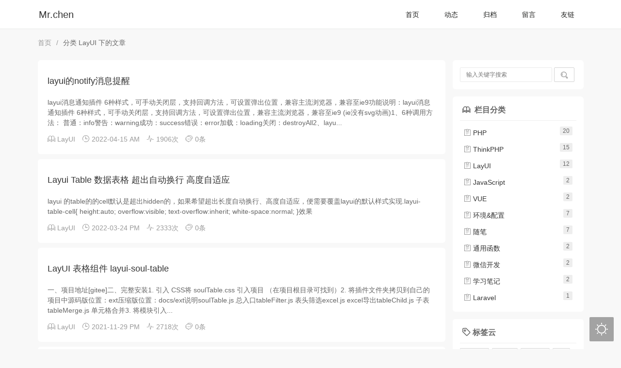

--- FILE ---
content_type: text/html; charset=UTF-8
request_url: https://blog.chenvle.com/category/layui/
body_size: 6315
content:
<!DOCTYPE HTML>
<html class="no-js">
<head>
    <meta charset="UTF-8">
    <meta http-equiv="X-UA-Compatible" content="IE=edge">
    <meta name="renderer" content="webkit">
    <meta name="viewport" content="width=device-width, initial-scale=1, maximum-scale=1">
    <title>分类 LayUI 下的文章 - Mr.chen ~ 个人博客</title>

    <!-- 通过自有函数输出HTML头部信息 -->
    <meta name="keywords" content="LayUI" />
<meta name="generator" content="Typecho 1.1/17.10.30" />
<meta name="template" content="Echo" />
<link rel="pingback" href="https://blog.chenvle.com/action/xmlrpc" />
<link rel="EditURI" type="application/rsd+xml" title="RSD" href="https://blog.chenvle.com/action/xmlrpc?rsd" />
<link rel="wlwmanifest" type="application/wlwmanifest+xml" href="https://blog.chenvle.com/action/xmlrpc?wlw" />
<link rel="alternate" type="application/rss+xml" title="LayUI &raquo; Mr.chen &raquo; RSS 2.0" href="https://blog.chenvle.com/feed/category/layui/" />
<link rel="alternate" type="application/rdf+xml" title="LayUI &raquo; Mr.chen &raquo; RSS 1.0" href="https://blog.chenvle.com/feed/rss/category/layui/" />
<link rel="alternate" type="application/atom+xml" title="LayUI &raquo; Mr.chen &raquo; ATOM 1.0" href="https://blog.chenvle.com/feed/atom/category/layui/" />
    <link rel="shortcut icon" href="https://blog.chenvle.com/usr/themes/Echo/Public/home/img/favicon.png">
    <link rel="stylesheet" href="https://blog.chenvle.com/usr/themes/Echo/Public/lib/layui/css/layui.css?v=2.6.8">
    <link rel="stylesheet" href="https://blog.chenvle.com/usr/themes/Echo/Public/home/css/style.css?t=1768665287">
    <script src="https://blog.chenvle.com/usr/themes/Echo/Public/lib/layui/layui.js?v=2.6.8"></script>
    <script src="https://blog.chenvle.com/usr/themes/Echo/Public/home/js/main.js?v=3.0"></script>
    <link rel="stylesheet" href="//cdn.jsdelivr.net/gh/highlightjs/cdn-release@11.3.1/build/styles/github-dark.min.css">
    <script src="//cdn.jsdelivr.net/gh/highlightjs/cdn-release@11.3.1/build/highlight.min.js"></script>

    <style>
                    .header {
                position: fixed;
                left: 0;
                top: 0;
                z-index: 10000;
                width: 100%;
            }
            .layui-container {
                margin-top: 70px;
            }
            .timeline-menu-fixed {
                top: 70px;
            }
            .timeline-header h2 {
                margin-top: -70px;
                padding-top: 70px;
            }
                        pre {
            background: #282C34;
        }
        pre code[class*='language-'] {
            background: #0d1117;
        }
                                                            </style>
    <link rel="stylesheet" href="https://blog.chenvle.com/usr/themes/Echo/Public/home/css/dark.css?t=1768665287">
    
<script>
var _hmt = _hmt || [];
(function() {
  var hm = document.createElement("script");
  hm.src = "https://hm.baidu.com/hm.js?e3fe4d5a27578fea84d6405b4335ceb4";
  var s = document.getElementsByTagName("script")[0]; 
  s.parentNode.insertBefore(hm, s);
})();
</script>

</head>
<body>
<!--[if lt IE 8]>
    <div class="browsehappy" role="dialog">当前网页 <strong>不支持</strong> 你正在使用的浏览器. 为了正常的访问, 请 <a href="http://browsehappy.com/">升级你的浏览器</a>.</div>
<![endif]-->

<div class="layui-header header">
    <div class="layui-main">
        <a class="logo" href="https://blog.chenvle.com/">
                        Mr.chen        </a>

        <ul class="layui-nav">
            <li class="layui-nav-item layui-hide-xs ">
                <a href="https://blog.chenvle.com/">首页</a>
            </li>

						
			<li class="layui-nav-item layui-hide-xs "><a href="https://blog.chenvle.com/dynamic.html" title="动态">动态</a></li><li class="layui-nav-item layui-hide-xs "><a href="https://blog.chenvle.com/Archiving.html" title="归档">归档</a></li><li class="layui-nav-item layui-hide-xs "><a href="https://blog.chenvle.com/message.html" title="留言">留言</a></li><li class="layui-nav-item layui-hide-xs "><a href="https://blog.chenvle.com/link.html" title="友链">友链</a></li>									
                        <li class="layui-nav-item nav-btn layui-hide-sm">
                <a href="javascript:;"><i class='layui-icon layui-icon-more'></i></a>
                <dl class="layui-nav-child">
                                            <dd><a href="https://blog.chenvle.com/dynamic.html">动态</a></dd>
                                            <dd><a href="https://blog.chenvle.com/Archiving.html">归档</a></dd>
                                            <dd><a href="https://blog.chenvle.com/message.html">留言</a></dd>
                                            <dd><a href="https://blog.chenvle.com/link.html">友链</a></dd>
                                    </dl>
            </li>
        </ul>
    </div>
</div>

<div class="layui-container">
    
                <div class="component layui-show-xs-block layui-hide-sm" style="margin: 0px 7.5px;">
            <form class="layui-form" id="search" method="post" action="{$this->options->siteUrl}" role="search">
                <div class="layui-inline input">
                    <input type="text" id="s" name="s" class="layui-input" required lay-verify="required" placeholder="输入关键字搜索" />
                </div>
                <div class="layui-inline">
                    <button class="layui-btn layui-btn-sm layui-btn-primary"><i class="layui-icon">&#xe615;</i></button>
                </div>
            </form>
        </div>
    
    <div class="layui-row layui-col-space15 main">
        <div class="map">
            <span class="layui-breadcrumb">
                <a href="https://blog.chenvle.com/">首页</a>
                <a><cite>
                    分类 LayUI 下的文章                </cite></a>
            </span>
        </div>
        <div class="layui-col-md9 layui-col-lg9">
                                        <div class="title-article list-card">
                                        <a href="https://blog.chenvle.com/archives/122/">
                        <h1>layui的notify消息提醒</h1>
                        <p>layui消息通知插件 6种样式，可手动关闭层，支持回调方法，可设置弹出位置，兼容主流浏览器，兼容至ie9功能说明：layui消息通知插件 6种样式，可手动关闭层，支持回调方法，可设置弹出位置，兼容主流浏览器，兼容至ie9 (ie没有svg动画)1、6种调用方法： 普通：info警告：warning成功：success错误：error加载：loading关闭：destroyAll2、layu...</p>
                    </a>
                    <div class="title-msg">
                        <span><i class="layui-icon">&#xe705;</i> <a href="https://blog.chenvle.com/category/layui/">LayUI</a></span>
                        <span><i class="layui-icon">&#xe60e;</i> 2022-04-15 AM </span>
                        <span class="layui-hide-xs"><i class="layui-icon">&#xe62c;</i> 1906次</span>
                        <span class="layui-hide-xs"><i class="layui-icon">&#xe63a;</i> 0条</span>
                    </div>
                </div>
                            <div class="title-article list-card">
                                        <a href="https://blog.chenvle.com/archives/112/">
                        <h1>Layui Table 数据表格 超出自动换行  高度自适应</h1>
                        <p>layui 的table的的cell默认是超出hidden的，如果希望超出长度自动换行、高度自适应，便需要覆盖layui的默认样式实现.layui-table-cell{
   height:auto;
   overflow:visible;
  text-overflow:inherit;
 white-space:normal;
}效果</p>
                    </a>
                    <div class="title-msg">
                        <span><i class="layui-icon">&#xe705;</i> <a href="https://blog.chenvle.com/category/layui/">LayUI</a></span>
                        <span><i class="layui-icon">&#xe60e;</i> 2022-03-24 PM </span>
                        <span class="layui-hide-xs"><i class="layui-icon">&#xe62c;</i> 2333次</span>
                        <span class="layui-hide-xs"><i class="layui-icon">&#xe63a;</i> 0条</span>
                    </div>
                </div>
                            <div class="title-article list-card">
                                        <a href="https://blog.chenvle.com/archives/84/">
                        <h1>LayUI 表格组件 layui-soul-table</h1>
                        <p>一、项目地址[gitee]二、完整安装1. 引入 CSS将 soulTable.css 引入项目 （在项目根目录可找到）2. 将插件文件夹拷贝到自己的项目中源码版位置：ext压缩版位置：docs/ext说明soulTable.js 总入口tableFilter.js 表头筛选excel.js excel导出tableChild.js 子表tableMerge.js 单元格合并3. 将模块引入...</p>
                    </a>
                    <div class="title-msg">
                        <span><i class="layui-icon">&#xe705;</i> <a href="https://blog.chenvle.com/category/layui/">LayUI</a></span>
                        <span><i class="layui-icon">&#xe60e;</i> 2021-11-29 PM </span>
                        <span class="layui-hide-xs"><i class="layui-icon">&#xe62c;</i> 2718次</span>
                        <span class="layui-hide-xs"><i class="layui-icon">&#xe63a;</i> 0条</span>
                    </div>
                </div>
                            <div class="title-article list-card">
                                        <a href="https://blog.chenvle.com/archives/76/">
                        <h1>LayUI:数据表格文档layui.table</h1>
                        <p>1、 数据表格简单实用&lt;table id=&quot;demo&quot; lay-filter=&quot;test&quot;&gt;&lt;/table&gt;var table = layui.table;
 
//执行渲染
table.render({
  elem: '#demo' //指定原始表格元素选择器（推荐id选择器）
  ,height: 315 //容器高度
 ...</p>
                    </a>
                    <div class="title-msg">
                        <span><i class="layui-icon">&#xe705;</i> <a href="https://blog.chenvle.com/category/layui/">LayUI</a></span>
                        <span><i class="layui-icon">&#xe60e;</i> 2021-11-19 AM </span>
                        <span class="layui-hide-xs"><i class="layui-icon">&#xe62c;</i> 4502次</span>
                        <span class="layui-hide-xs"><i class="layui-icon">&#xe63a;</i> 0条</span>
                    </div>
                </div>
                            <div class="title-article list-card">
                                        <a href="https://blog.chenvle.com/archives/72/">
                        <h1>LayUI:栅格系统与后台布局</h1>
                        <p>栅格系统一、栅格布局规则：采用 layui-row 来定义行，如：&lt;div class=&quot;layui-row&quot;&gt;&lt;/div&gt;采用类似 layui-col-md 这样的预设类来定义一组列（column），且放在行（row）内。其中：变量md 代表的是不同屏幕下的标记（可选值见下文）变量 代表的是该列所占用的12等分数（如6/12），可选值为 1 - ...</p>
                    </a>
                    <div class="title-msg">
                        <span><i class="layui-icon">&#xe705;</i> <a href="https://blog.chenvle.com/category/layui/">LayUI</a></span>
                        <span><i class="layui-icon">&#xe60e;</i> 2021-10-27 PM </span>
                        <span class="layui-hide-xs"><i class="layui-icon">&#xe62c;</i> 1841次</span>
                        <span class="layui-hide-xs"><i class="layui-icon">&#xe63a;</i> 0条</span>
                    </div>
                </div>
                            <div class="title-article list-card">
                                        <a href="https://blog.chenvle.com/archives/67/">
                        <h1>LayUI:页面元素规范与说明</h1>
                        <p>layui 提倡返璞归真，遵循于原生态的元素书写规则，所以通常而言，你仍然是在写基本的 HTML 和 CSS 代码，不同的是，在 HTML 结构上及 CSS 定义上需要小小遵循一定的规范。
CSS内置公共基础类
    
        类名（class） 
        说明 
   
    
        布局/容器    
    
    
        layui-main...</p>
                    </a>
                    <div class="title-msg">
                        <span><i class="layui-icon">&#xe705;</i> <a href="https://blog.chenvle.com/category/layui/">LayUI</a></span>
                        <span><i class="layui-icon">&#xe60e;</i> 2021-10-26 PM </span>
                        <span class="layui-hide-xs"><i class="layui-icon">&#xe62c;</i> 1305次</span>
                        <span class="layui-hide-xs"><i class="layui-icon">&#xe63a;</i> 0条</span>
                    </div>
                </div>
                            <div class="title-article list-card">
                                        <a href="https://blog.chenvle.com/archives/62/">
                        <h1>LayUI:底层方法</h1>
                        <p>本篇主要介绍基础库所发挥的作用，其中过滤了大部分在外部不常用的方法，侧重罗列了基础框架支撑。
全局配置方法：layui.config(options)你可以在使用模块之前，全局化配置一些参数，尽管大部分时候它不是必须的。所以我们目前提供的全局配置项非常少，这也是为了减少一些不必要的工作，尽可能让使用变得更简单。目前支持的全局配置项如下：layui.config({
  dir: '/res/...</p>
                    </a>
                    <div class="title-msg">
                        <span><i class="layui-icon">&#xe705;</i> <a href="https://blog.chenvle.com/category/layui/">LayUI</a></span>
                        <span><i class="layui-icon">&#xe60e;</i> 2021-10-26 PM </span>
                        <span class="layui-hide-xs"><i class="layui-icon">&#xe62c;</i> 1455次</span>
                        <span class="layui-hide-xs"><i class="layui-icon">&#xe63a;</i> 0条</span>
                    </div>
                </div>
                            <div class="title-article list-card">
                                        <a href="https://blog.chenvle.com/archives/55/">
                        <h1>Layui.data的本地存储方法</h1>
                        <p>本地存储是对 localStorage 和 sessionStorage 的友好封装，可更方便地管理本地数据。localStorage 持久化存储：layui.data(table, settings)，数据会永久存在，除非物理删除。sessionStorage 会话性存储：layui.sessionData(table, settings)，页面关闭后即失效。注：layui 2.2.5 新...</p>
                    </a>
                    <div class="title-msg">
                        <span><i class="layui-icon">&#xe705;</i> <a href="https://blog.chenvle.com/category/layui/">LayUI</a></span>
                        <span><i class="layui-icon">&#xe60e;</i> 2021-10-19 PM </span>
                        <span class="layui-hide-xs"><i class="layui-icon">&#xe62c;</i> 1723次</span>
                        <span class="layui-hide-xs"><i class="layui-icon">&#xe63a;</i> 0条</span>
                    </div>
                </div>
                        <div class="page-navigator">
                <div class="layui-laypage layui-laypage-molv"><a href="https://blog.chenvle.com/category/layui/1/" class="current">1</a><a href="https://blog.chenvle.com/category/layui/2/">2</a><a href="https://blog.chenvle.com/category/layui/2/" class="next">»</a></div>            </div>
                    </div>

        




<div class="sidebar layui-col-md3 layui-col-lg3">
                <div class="component layui-hide-xs">
        <form class="layui-form" id="search" method="post" action="https://blog.chenvle.com/" role="search">
            <div class="layui-inline input">
                <input type="text" id="s" name="s" class="layui-input" required lay-verify="required" autocomplete="off" placeholder="输入关键字搜索" />
            </div>
            <div class="layui-inline">
                <button class="layui-btn layui-btn-sm layui-btn-primary"><i class="layui-icon">&#xe615;</i></button>
            </div>
        </form>
    </div>    <div class="column">
        <h3 class="title-sidebar"><i class="layui-icon">&#xe705;</i> 栏目分类</h3>
        <ul class="layui-row layui-col-space5">
            <li class="layui-col-md12 layui-col-xs6"><a href="https://blog.chenvle.com/category/php/"><i class="layui-icon">&#xe63c;</i> PHP<span class="layui-badge layui-bg-gray">20</span></a></li><li class="layui-col-md12 layui-col-xs6"><a href="https://blog.chenvle.com/category/thinkphp/"><i class="layui-icon">&#xe63c;</i> ThinkPHP<span class="layui-badge layui-bg-gray">15</span></a></li><li class="layui-col-md12 layui-col-xs6"><a href="https://blog.chenvle.com/category/layui/"><i class="layui-icon">&#xe63c;</i> LayUI<span class="layui-badge layui-bg-gray">12</span></a></li><li class="layui-col-md12 layui-col-xs6"><a href="https://blog.chenvle.com/category/JavaScript/"><i class="layui-icon">&#xe63c;</i> JavaScript<span class="layui-badge layui-bg-gray">2</span></a></li><li class="layui-col-md12 layui-col-xs6"><a href="https://blog.chenvle.com/category/vue/"><i class="layui-icon">&#xe63c;</i> VUE<span class="layui-badge layui-bg-gray">2</span></a></li><li class="layui-col-md12 layui-col-xs6"><a href="https://blog.chenvle.com/category/development/"><i class="layui-icon">&#xe63c;</i> 环境&配置<span class="layui-badge layui-bg-gray">7</span></a></li><li class="layui-col-md12 layui-col-xs6"><a href="https://blog.chenvle.com/category/note/"><i class="layui-icon">&#xe63c;</i> 随笔<span class="layui-badge layui-bg-gray">7</span></a></li><li class="layui-col-md12 layui-col-xs6"><a href="https://blog.chenvle.com/category/%E9%80%9A%E7%94%A8%E5%87%BD%E6%95%B0/"><i class="layui-icon">&#xe63c;</i> 通用函数<span class="layui-badge layui-bg-gray">2</span></a></li><li class="layui-col-md12 layui-col-xs6"><a href="https://blog.chenvle.com/category/%E5%BE%AE%E4%BF%A1%E5%BC%80%E5%8F%91/"><i class="layui-icon">&#xe63c;</i> 微信开发<span class="layui-badge layui-bg-gray">2</span></a></li><li class="layui-col-md12 layui-col-xs6"><a href="https://blog.chenvle.com/category/%E5%AD%A6%E4%B9%A0%E7%AC%94%E8%AE%B0/"><i class="layui-icon">&#xe63c;</i> 学习笔记<span class="layui-badge layui-bg-gray">2</span></a></li><li class="layui-col-md12 layui-col-xs6"><a href="https://blog.chenvle.com/category/Laravel/"><i class="layui-icon">&#xe63c;</i> Laravel<span class="layui-badge layui-bg-gray">1</span></a></li>
        </ul>
    </div>    <div class="tags">
        <h3 class="title-sidebar"><i class="layui-icon">&#xe66e;</i>标签云</h3>
        <div>
            <a class="layui-btn layui-btn-xs layui-btn-primary" style="color: rgb(21,39,9)" href="https://blog.chenvle.com/tag/%E5%BC%80%E5%8F%91%E8%A7%84%E8%8C%83/" title="开发规范">开发规范</a><a class="layui-btn layui-btn-xs layui-btn-primary" style="color: rgb(116,235,120)" href="https://blog.chenvle.com/tag/ssh-key/" title="ssh key">ssh key</a><a class="layui-btn layui-btn-xs layui-btn-primary" style="color: rgb(68,89,157)" href="https://blog.chenvle.com/tag/%E6%A8%A1%E6%9D%BF%E6%B6%88%E6%81%AF/" title="模板消息">模板消息</a><a class="layui-btn layui-btn-xs layui-btn-primary" style="color: rgb(82,41,19)" href="https://blog.chenvle.com/tag/JWT/" title="JWT">JWT</a><a class="layui-btn layui-btn-xs layui-btn-primary" style="color: rgb(197,119,131)" href="https://blog.chenvle.com/tag/php%E6%95%B0%E7%BB%84%E5%87%BD%E6%95%B0/" title="php数组函数">php数组函数</a><a class="layui-btn layui-btn-xs layui-btn-primary" style="color: rgb(26,92,34)" href="https://blog.chenvle.com/tag/think-filesystem/" title="think-filesystem">think-filesystem</a><a class="layui-btn layui-btn-xs layui-btn-primary" style="color: rgb(38,83,234)" href="https://blog.chenvle.com/tag/%E5%AE%9D%E5%A1%94%E9%9D%A2%E6%9D%BF/" title="宝塔面板">宝塔面板</a><a class="layui-btn layui-btn-xs layui-btn-primary" style="color: rgb(103,115,6)" href="https://blog.chenvle.com/tag/Layui-xm-select/" title="Layui xm-select">Layui xm-select</a><a class="layui-btn layui-btn-xs layui-btn-primary" style="color: rgb(192,103,33)" href="https://blog.chenvle.com/tag/mpdf/" title="mpdf">mpdf</a><a class="layui-btn layui-btn-xs layui-btn-primary" style="color: rgb(121,220,116)" href="https://blog.chenvle.com/tag/%E8%A1%A8%E6%A0%BC/" title="表格">表格</a><a class="layui-btn layui-btn-xs layui-btn-primary" style="color: rgb(34,150,251)" href="https://blog.chenvle.com/tag/log/" title="log">log</a><a class="layui-btn layui-btn-xs layui-btn-primary" style="color: rgb(202,100,183)" href="https://blog.chenvle.com/tag/%E6%B6%88%E6%81%AF%E6%8F%90%E9%86%92/" title="消息提醒">消息提醒</a><a class="layui-btn layui-btn-xs layui-btn-primary" style="color: rgb(139,121,153)" href="https://blog.chenvle.com/tag/%E6%B6%88%E6%81%AF%E9%98%9F%E5%88%97/" title="消息队列">消息队列</a><a class="layui-btn layui-btn-xs layui-btn-primary" style="color: rgb(201,3,158)" href="https://blog.chenvle.com/tag/php-zip/" title="php zip">php zip</a><a class="layui-btn layui-btn-xs layui-btn-primary" style="color: rgb(23,253,162)" href="https://blog.chenvle.com/tag/%E5%BE%AE%E4%BF%A1%E8%8E%B7%E5%8F%96%E7%94%A8%E6%88%B7%E4%BF%A1%E6%81%AF/" title="微信获取用户信息">微信获取用户信息</a><a class="layui-btn layui-btn-xs layui-btn-primary" style="color: rgb(19,185,253)" href="https://blog.chenvle.com/tag/JavaScript/" title="JavaScript">JavaScript</a><a class="layui-btn layui-btn-xs layui-btn-primary" style="color: rgb(63,113,152)" href="https://blog.chenvle.com/tag/layui/" title="layui">layui</a><a class="layui-btn layui-btn-xs layui-btn-primary" style="color: rgb(75,110,232)" href="https://blog.chenvle.com/tag/%E5%85%AC%E9%92%A5/" title="公钥">公钥</a><a class="layui-btn layui-btn-xs layui-btn-primary" style="color: rgb(134,205,222)" href="https://blog.chenvle.com/tag/%E5%AE%9D%E5%A1%94%E9%9D%A2%E6%9D%BFNginx%E6%8C%82%E9%A9%AC/" title="宝塔面板Nginx挂马">宝塔面板Nginx挂马</a><a class="layui-btn layui-btn-xs layui-btn-primary" style="color: rgb(192,163,181)" href="https://blog.chenvle.com/tag/ajax/" title="ajax">ajax</a><a class="layui-btn layui-btn-xs layui-btn-primary" style="color: rgb(234,252,110)" href="https://blog.chenvle.com/tag/Filesystem/" title="Filesystem">Filesystem</a><a class="layui-btn layui-btn-xs layui-btn-primary" style="color: rgb(14,91,58)" href="https://blog.chenvle.com/tag/JS%E9%80%89%E6%8B%A9%E5%99%A8/" title="JS选择器">JS选择器</a><a class="layui-btn layui-btn-xs layui-btn-primary" style="color: rgb(110,183,85)" href="https://blog.chenvle.com/tag/%E6%95%B0%E7%BB%84%E5%87%BD%E6%95%B0/" title="数组函数">数组函数</a><a class="layui-btn layui-btn-xs layui-btn-primary" style="color: rgb(66,140,39)" href="https://blog.chenvle.com/tag/%E6%A0%85%E6%A0%BC%E7%B3%BB%E7%BB%9F%E4%B8%8E%E5%90%8E%E5%8F%B0%E5%B8%83%E5%B1%80/" title="栅格系统与后台布局">栅格系统与后台布局</a><a class="layui-btn layui-btn-xs layui-btn-primary" style="color: rgb(66,202,86)" href="https://blog.chenvle.com/tag/layui%E4%B8%8B%E6%8B%89%E5%A4%9A%E9%80%89/" title="layui下拉多选">layui下拉多选</a><a class="layui-btn layui-btn-xs layui-btn-primary" style="color: rgb(190,230,77)" href="https://blog.chenvle.com/tag/layui-table/" title="layui.table">layui.table</a><a class="layui-btn layui-btn-xs layui-btn-primary" style="color: rgb(90,180,139)" href="https://blog.chenvle.com/tag/Layui-data/" title="Layui.data">Layui.data</a><a class="layui-btn layui-btn-xs layui-btn-primary" style="color: rgb(157,228,61)" href="https://blog.chenvle.com/tag/layui%E7%BB%84%E4%BB%B6/" title="layui组件">layui组件</a><a class="layui-btn layui-btn-xs layui-btn-primary" style="color: rgb(204,3,87)" href="https://blog.chenvle.com/tag/%E8%AF%B7%E6%B1%82%E5%87%BD%E6%95%B0/" title="请求函数">请求函数</a><a class="layui-btn layui-btn-xs layui-btn-primary" style="color: rgb(192,219,90)" href="https://blog.chenvle.com/tag/%E8%87%AA%E5%8A%A8%E6%8D%A2%E8%A1%8C/" title="自动换行">自动换行</a>
        </div>
    </div>   <div class="link">
        <h3 class="title-sidebar"><i class="layui-icon">&#xe64c;</i>友情链接<a style="float: right;color: #666;" href=""></a></h3>
        <div><a href="https://www.chenvle.com" title="个人博客" target="_blank">小黑的流浪记</a><a href="https://www.cmtime.cn" title="软件开发，系统开发" target="_blank">晨明网络</a>            <a href="https://www.echo.so" title="宁采陈" target="_blank">宁采陈</a>
        </div>
    </div>    </div>

    </div>
</div>


<div class="footer">
    <div class="t-copy">
        <span class="layui-breadcrumb">
            <span>&copy; 2026 <a href="https://blog.chenvle.com/">Mr.chen</a></span>
            <span class="layui-hide-xs">Powered by <a href="http://typecho.org/" target="_blank" rel="nofollow">Typecho</a></span>
            <span>Theme by <a href="https://www.ncc.wang" target="_blank">Echo</a></span>
        </span>
    </div>
</div>

<script>hljs.highlightAll()</script>
</body>
</html>


--- FILE ---
content_type: text/css
request_url: https://blog.chenvle.com/usr/themes/Echo/Public/home/css/style.css?t=1768665287
body_size: 5245
content:
@charset "utf-8";html {
    -moz-osx-font-smoothing: grayscale;
    -webkit-font-smoothing: antialiased
}

html,body,h1,h2,h3,h4,h5,h6,div,dl,dt,dd,ul,ol,li,p,blockquote,pre,hr,figure,table,caption,th,td,form,fieldset,legend,input,button,textarea,menu {
    box-sizing: border-box;
    -moz-box-sizing: border-box;
    -webkit-box-sizing: border-box
}

* {
    margin: 0;
    padding: 0;
    list-style: none
}

h1,h2 {
    font-size: 18px;
    font-weight: 700;
    margin-top: 10px;
    margin-bottom: 10px
}

img {
    max-width: 100%;
    height: auto;
    vertical-align: middle;
    border-style: none;
}

body {
    background: #f8f8f8;
    font-family: "Consolas","Microsoft JhengHei","Apple LiGothic Medium,Microsoft YaHei","微软雅黑","Arial",sans-serif;
    font-size: 14px;
    -webkit-font-smoothing: antialiased;
    -webkit-overflow-scrolling: touch;
    line-height: 1.5
}

h1, h2, h3, h4, h5, h6 {
    font-weight: 500;
}

.md_content li {
    list-style: disc;
}
.md_content ol, .md_content ul {
    padding-left: 2em;
}

.text-center {
    text-align:center;
}

code {
    /*background: #F3F3F3;*/
    font-family: Menlo,Monaco,Consolas,"Lucida Console","Courier New",monospace;
    font-size: .92857em;
}

code {
    padding: 2px 4px;
    color: #B94A48;
    font-weight: bold;
}

pre {
    position: relative;
    margin: 0 0 18px;
    /*padding: 30px 0 0;*/
    font-size: 14px;
    border-radius: 4px;
    overflow: hidden;
    background: #eee;
    border: 1px solid rgba(0,0,0,0);
    padding: 10px;
}
pre code{
    color: #fff;
}
pre code[class*='language-'] {
    display: block;
    overflow: auto;
    padding: 0 15px 12px;
    white-space: pre;
    line-height: 1.5;
    background: #f3f3f3;
}

pre::before {
    content: '';
    position: absolute;
    top: 9px;
    left: 15px;
    width: 12px;
    height: 12px;
    border-radius: 50%;
    /*background: #fc625d;*/
    /*box-shadow: 20px 0 #fdbc40, 40px 0 #35cd4b;*/
    z-index: 1;
}

blockquote {
    margin: 1em 0;
    padding-left: 1.5em;
    border-left: 4px solid #eee;
    color: #666;
}

table {
    border: 1px solid #ddd;
    width: 100%;
}

table th,table td {
    padding: 5px 10px;
    border: 1px solid #eee;
}

table th {
    background: #f3f3f3;
}

h1,h2,h3,h4,h5,h6 {
    font-family: "Helvetica Neue",Helvetica,Arial,"PingFang SC","Hiragino Sans GB","WenQuanYi Micro Hei","Microsoft Yahei",sans-serif;
}

input[type="text"],input[type="email"],input[type="url"],input[type="password"],textarea {
    padding: 5px;
    border: 1px solid #E9E9E9;
    width: 100%;
    border-radius: 2px;
    -webkit-box-sizing: border-box;
    -moz-box-sizing: border-box;
    box-sizing: border-box;
    background: transparent;
}
.layui-input, .layui-select, .layui-textarea {
    background-color: transparent;
}


textarea {
    resize: vertical;
}

/* 头部 */
.header{
    border-bottom: 1px solid #e8e9e7;
    background-color: rgba(255,255,255,1);
}
.logo{
    position: absolute;
    left: 10px;
    top: 16px;
    font-size: 1.4em;
}
.logo img{
    /*width: 82px;*/
    height: 31px;
    margin-right:5px;
}

.header .layui-nav{
    position: absolute;
    right: 0;top: 0;
    padding: 0;
    background: none;
}
.header .layui-nav .layui-nav-item{
    margin: 0 10px;
}
.header .layui-nav .layui-nav-item:after,.header .layui-nav .layui-nav-bar{
    height: 1px;
    background-color: #6bc30d;
}
.header .layui-nav .layui-nav-item a{
    color: #212220;
    padding: 0 16px;
}
.header .layui-nav .layui-nav-item a:hover{
    color: #6bc30d;
}
.header .layui-nav .layui-nav-item[mobile]{
    display: none;
}

.header .layui-nav .layui-nav-more {
    /*margin-top: -4px;*/
    /*border-color: #212220 transparent transparent;*/
}
.header .layui-nav .layui-nav-mored {
    margin-top: -2px;
    /*border-style: dashed dashed solid;*/
    /*border-color: transparent transparent #212220;*/
}

.layui-container {
    min-height: calc(100vh - 135px);
}

.layui-container .main{
    margin: 10px auto;
}

.layui-bg-gray {
    background-color: #eee!important;
    color: #666!important
}

.layui-badge:empty {
    display: none;
}

.map {
    margin-bottom: 10px;
}

/* 面板 */
.list-card {
    border-radius: 6px;
    margin-bottom: 10px;
}

.list-card .list-pic {
    width: 150px;
    height: 150px;
    line-height: 150px;
    float: left;
    text-align: center;
    overflow: hidden;
    margin-right: 25px
}

.list-card .list-pic img {
    max-width: 100%
}

.list-card p {
    display: -webkit-box;
    -webkit-line-clamp: 3;
    -webkit-box-orient: vertical;
    overflow: hidden
}

.title-article {
    background: #fff;
    overflow: hidden;
    padding: 20px 20px 10px 20px;
    position: relative
}

.title-article h1 {
    padding-bottom: 10px
}

.title-article p {
    margin-bottom: 10px;
    color: #666
}

.title-article p span {
    margin-right: 10px
}

.title-article .titlepic {
    background: #fff;
    width: 150px;
    height: 150px;
    line-height: 150px;
    float: left;
    text-align: center
}

.title-article .titlepic img {
    max-width: 110px;
    max-height: 110px
}

.title-article .title-msg {
    margin-bottom: 10px
}

.title-article .title-msg span {
    color: #999;
    margin-right: 10px
}

.title-article .title-msg span a {
    color: inherit
}

.title-article .title-msg span a:hover {
    color: #1e9fff
}

.title-article .title-right {
    position: absolute;
    top: 20px;
    right: 15px;
    background: #f5f5f5;
    padding: 10px;
    overflow: hidden
}

.title-article .title-right img {
    max-width: 120px !important;
    max-height: 120px !important
}

.title-sidebar {
    border-bottom: 1px solid #eee;
    width: 100%;
    color: #666;
    font-weight: 600;
    padding-bottom: 10px;
    margin-bottom: 10px;
    overflow: hidden;
}

.title-sidebar i {
    color: #666;
    margin: 5px
}

.title-sidebar h3 {
    font-weight: 600
}

.text,.reward,.copy-text,.page-text,.relates,.user-text,.comment-text,.tags-text {
    background: #fff;
    padding: 20px;
}

.text {
    padding-top: 0;
    padding-bottom: 0;
    line-height: 2;
    overflow: hidden
}

.text .tab-content {
    padding-top: 15px;
    padding-bottom: 15px;
    margin-bottom: 10px;
    height: 500px;
    overflow-y: scroll
}

.text img:not([class]) {
    max-width: 100% !important;
    height: auto !important;
    margin: 20px auto;
    display: block;
}

.copy-text {
    color: #666;
}

.copy-text div {
    font-size: 12px;
    background: #f5f5f5;
    padding: 10px;
    border-radius: 4px;
    overflow: hidden;
    line-height: 2
}

.page-text {
    margin-bottom: 10px;
    font-size: 14px;
    overflow: hidden
}

.page-text div:first-child {
    margin-bottom: 10px
}

.page-text a {
    width: 90%;
    display: inline-block
}

.page-text span {
    margin-right: 10px
}


/* 搜索框 */
.component {
    background: #fff;
    padding: 15px;
    margin-bottom: 15px;
    border-radius: 6px;
    overflow: hidden
}
.component .layui-input {
    width: 190px;
    height: 30px;
    padding-left: 12px;
    font-size: 12px;
}

/* 搜索不到内容 */
.post {
    background: #fff;
    padding: 15px;
    margin-bottom: 15px;
    border-radius: 6px;
    overflow: hidden
}
.post .post-title {
    text-align:center;
}

/* 分类 */
.column {
    background: #fff;
    padding: 15px;
    margin-bottom: 15px;
    border-radius: 6px;
    overflow: hidden
}

.column ul {
    overflow: hidden
}

.column ul li {
    padding: 5px 10px
}

.column ul span {
    float: right;
    color: #999
}

.column ul i {
    color: #666
}

/* 博主动态 */
.dynamic {
    background: #fff;
    padding: 15px;
    margin-bottom: 15px;
    border-radius: 6px;
    overflow: hidden
}

.dynamic ul {
    padding-left: 10px;
    padding-right: 10px;
    height: 350px;
    overflow: scroll;
    overflow-x: hidden
}

.dynamic ul li {
    position: relative;
    padding: 10px 10px 0 20px;
    border-left: 2px solid #c0c0c0
}

.dynamic ul li span {
    position: absolute;
    left: -12px;
    top: 10px;
    padding: 2px;
    border: 5px solid #fff
}

.dynamic ul li a {
    color: #3f3f3f
}

.dynamic ul li p {
    margin-top: 5px;
    padding-bottom: 14px;
    color: #666;
    border-bottom: 1px solid #f1f1f1
}

.dynamic ul li small {
    display: inherit;
    color: #999;
    margin-top: 10px
}

.dynamic ul li img {
    width: 50%
}

.dynamic ul li:hover span {
    background: #888 !important
}

.dynamic ul li:hover a {
    color: #3280fc
}

.dynamic ul li:hover p {
    color: #303030
}

/* 标签云 */
.tags {
    background: #fff;
    padding: 15px;
    margin-bottom: 15px;
    border-radius: 6px;
    overflow: hidden
}

.tags div a {
    margin: 0 6px 5px 0 !important;
    white-space: nowrap;
    text-overflow: ellipsis;
    overflow: hidden
}

.tags-text i {
    color: #666
}

/* 广告 */
.ads {
    background: #fff;
    padding: 15px;
    margin-bottom: 15px;
    border-radius: 6px;
    overflow: hidden
}

/* 友情链接 */
.link {
    background: #fff;
    padding: 15px;
    margin-bottom: 15px;
    border-radius: 6px;
    overflow: hidden
}
.link div li a{
    width: 100%;
    margin: 0!important;
    padding: !important;
}
.link div a,.link div li {
    display: inline-block;
    text-align: center;
    width: 45%;
    margin: 0 6px 5px 0 !important;
    white-space: nowrap;
    text-overflow: ellipsis;
    overflow: hidden;
    border: none;
    border-bottom: 1px solid #f0f0f0;
    height: 22px;
    line-height: 22px;
    font-size: 12px;
    background-color: #fff;
    color: #555;
}

.link i {
    color: #666
}

/* 页码 */
.page-navigator {
    padding: 15px;
    margin-left: auto;
    margin-right: auto;
    text-align: center;
    display: inherit
}

.page-navigator a:hover {
    background: #393d49;
    color: #fff
}

.page-navigator .current {
    background: #333742;
    color: #fff
}

/* 底部 */
.footer {
    background: #fff;
    margin-top: 15px;
    padding-top: 10px;
    padding-bottom: 10px
}

.footer span {
    color: #999
}

.footer .t-copy {
    text-align: center;
}

/* 评论 */
.pinglun {
    margin-bottom: 10px
}

.pinglun li {
    margin-bottom: 10px
}

.pinglun .pl-dan {
    border-radius: 4px
}

.pinglun .t-p {
    float: left
}

.pinglun .t-p img {
    width: 50px;
    height: 50px;
    border: 4px solid rgba(210,210,210,0.2);
    border-radius: 200px
}

.pinglun .t-u {
    margin-left: 70px;
    line-height: 22px;
    padding-bottom: 10px;
    margin-bottom: 10px
}

.pinglun .t-u .t-g {
    color: #999;
    font-size: 12px
}

.pinglun .t-u .t-btn a {
    font-size: 12px;
    padding: 2px 5px;
    border-radius: 4px;
    margin-right: 10px;
    border: #e2e2e2 1px solid;
    color: #909090
}

.pinglun .t-u .t-btn a:hover {
    background: #1ab667;
    color: #fff;
    border: #1ab667 1px solid
}

.pinglun .t-s {
    margin-top: 10px;
    margin-bottom: 10px;
    color: #888
}

.pinglun .t-s a {
    float: left;
    margin-right: 10px;
    color: #888
}

.pinglun .t-s p {
    word-break: break-all;
}

.pinglun .cancel-comment-reply {
    background: #f05050;
    padding: 2px 5px;
    border-radius: 4px;
    display: inline-block;
    margin-bottom: 10px
}

.pinglun .cancel-comment-reply a {
    color: #fff
}

.comment-children .pl-dan {
    padding-left: 65px;
}

.comment-children .t-u {
    margin-left: 30px;
    padding-left: 38px;
    border-left: 1px solid #eee;
}

/* 头条新闻 */
.detail {
    background: #fff;
    padding: 20px;
    margin-bottom: 10px;
    overflow: hidden;
    clear: both
}

.detail h3 {
    display: block;
    margin-top: 28px;
    margin-bottom: 14px;
    padding-left: 15px;
    border-left: 5px solid #ffc81f;
    background-color: transparent;
    color: #363636;
    text-align: left;
    font-weight: 700;
    font-size: 24px;
    font-family: Tahoma,Arial,Hiragino Sans GB,å†¬é’é»‘,Microsoft YaHei,å¾®è½¯é›…é»‘,SimSun,å®‹ä½“,Heiti,é»‘ä½“,sans-serif;
    line-height: 32px
}

.detail a {
    border-bottom: 1px solid #ffc81f;
    text-decoration: none;
}

.detail>* {
    margin-bottom: 24px;
}

.detail img {
    display: block;
    margin: 0 auto 8px;
    max-width: 100%;
    width: 100%;
    height: auto;
}

/* 动态页 */
.mylife {
    background: #fff;
    padding: 20px;
    margin-bottom: 10px;
    overflow: hidden;
    clear: both
}

.mylife .t-p {
    float: left;
    height: auto
}

.mylife .t-p img {
    width: 42px;
    height: 42px;
    border-radius: 200px;
    /*box-shadow: 2px 5px 25px #efefef*/
}

.mylife .t-r {
    margin-left: 50px;
    padding-bottom: 15px;
    margin-bottom: 15px;
    border-bottom: 1px #eee solid;
    color: #555
}

.mylife .t-r strong {
    font-size: 16px
}

.mylife .t-r p {
    margin-top: 5px;
    margin-bottom: 5px
}

.mylife .t-r p img {
    max-width: 200px;
    margin-top: 10px;
    display: inherit
}

.mylife .t-r p video {
    background: #222
}

.mylife .t-r span {
    font-size: 12px
}

.about-life {
    height: 180px;
    background: #fff;
    overflow: hidden
}

.about-life .t-w {
    background: #eee;
    padding-left: 15px;
    padding-right: 15px;
    height: 65%
}

.about-life .t-u {
    float: left;
    margin-top: 30px
}

.about-life .t-u img {
    border-radius: 200px
}

.about-life .t-t {
    margin-left: 150px;
    padding-top: 20px
}

.about-life .t-t h1 span {
    font-size: 12px;
    color: #666
}

.about-life .t-t h1 span i {
    margin-right: 6px;
    margin-left: 8px
}

.about-life .t-d {
    color: #666
}

/* .about-life .t-i {
    margin-top: 15px;
    padding-top: 10px
} */

.about-life .t-i i {
    font-size: 12px !important
}

.about-life .t-i a {
    background: #aaa;
    margin: 0;
    display: inline-block;
    color: #fff;
    white-space: nowrap;
    text-align: center;
    height: 30px;
    line-height: 30px;
    padding: 0 10px;
    font-size: 12px;
    border-radius: 100px;
}

.title-life {
    clear: both;
    background: #fff;
    width: 100%;
    float: left;
    padding-left: 20px;
    padding-right: 20px;
    margin-top: 10px;
    border-bottom: 1px #eee solid;
    line-height: 48px;
    box-sizing:border-box;
}

.title-life h3 {
    float: left;
    font-weight: 600
}

.title-life span {
    float: right;
    font-size: 12px;
    color: #666
}

/* 归档 */
.archives {
    padding: 15px;
    background: #fff;
    color: #666
}

.archives legend {
    font-size: 16px
}

.archives a {
    color: #555 !important;
    line-height: 2
}

.archives h3 a {
    line-height: 0
}

.archives small {
    display: block;
    margin-bottom: 20px;
    color: #999
}

.title-page {
    margin-bottom: 15px;
    color: #666;
    line-height: 2.4
}

.title-page h3 {
    color: #555
}

/* 新归档 */
.timeline-header {
    display: block;
    width: 12em;
    margin-right: 2px;
    margin-left: 2px;
    text-align: center
}

.timeline-header .layui-btn {
    height: 30px;
    line-height: 30px;
}

.timeline-header h2 {
    padding: 0px;
    margin: 0px;
    font-size: 14px;
    font-weight: normal;
    line-height: 30px;
}

.timeline-item {
    display: block
}

.timeline-item:after, .timeline-item:before {
    box-sizing: border-box;
    display: table;
    content: " "
}

.timeline-wrap {
    border-color: #bfbfbf;
    display: block;
    padding: 10px 0 5px 20px;
    margin-left: 6em;
    border-style: solid;
    border-width: 0 0 0 1px;
    margin-bottom: 0px !important;
}

.timeline-wrap:after, .timeline-wrap:before {
    box-sizing: border-box;
    display: table;
    content: " "
}

.timeline-wrap:before {
    top: 4px;
    float: left;
    width: 10px;
    height: 10px;
    margin-left: -26px;
    background: #edf1f2;
    border-color: inherit;
    border-style: solid;
    border-width: 3px;
    border-radius: 50%;
    content: "";
    box-shadow: 0 0 0 4px #f0f3f4;
    transition: all .3s ease;
}

.timeline-wrap:hover:before {
    border-color: #1e87f0;
}

.timeline-date {
    display: block;
    float: left;
    width: 4.5em;
    margin-left: -7.5em;
    text-align: right
}

.timeline-content {
    display: inline-block;
    border-radius: 2px;
}

.timeline-content, .timeline-date, .timeline-wrap:before {
    position: relative;
}

.timeline-content a {
    line-height: 0
}

.timeline-content a:hover {
    text-decoration: none;
    color: #1e87f0 !important;
}

.timeline-text {
    padding: 5px;
    border-bottom: 0px !important;
}

.timeline-text a:before, .timeline-content a:before {
    content: "";
    padding: 0px;
    box-sizing: border-box;
}

.timeline-menu {
    background: #fff;
    padding: 15px;
    margin-bottom: 15px;
    border-radius: 6px;
    overflow: hidden;
}

.timeline-menu ul {
    padding-left: 10px;
    padding-right: 10px;
    max-height: 500px;
    overflow: scroll;
    overflow-x: hidden
}

.timeline-menu-fixed {
    position: fixed;
    top: 10px;
}

.timeline-menu .active {
    background: rgba(175, 167, 167, 0.1);
}

/* 首页轮播图 */
.layui-carousel img{
    width: 100%;
    height: 180px;
}

/* 密码保护美化 */
.protected p {
    text-align:center;
}
.protected input[type="password"] {
    width: 50%;
}
.protected .submit {
    display: inline-block;
    height: 38px;
    line-height: 38px;
    padding: 0 18px;
    background-color: #1E9FFF;
    color: #fff;
    white-space: nowrap;
    text-align: center;
    font-size: 14px;
    border: none;
    border-radius: 2px;
    cursor: pointer;
}

/* 自适应布局 */
@media (min-width: 1200px) {

}

@media (max-width: 1200px) {
    .layui-main {
        width: 100%;
    }
    .component .layui-input {
        width: 140px;
    }
}

@media (max-width: 992px) {
    .layui-main {
        width: 100%;
    }
    .component .input {
        width: 82%;
    }
    .component .layui-input {
        width: 100%;
    }
}

@media (min-width: 768px) {

}

@media (max-width: 768px) {
    .header .layui-nav .layui-nav-more {
        display: none!important;
    }
    .header .layui-nav .layui-nav-mored {
        display: none!important;
    }

    .layui-header .layui-nav-item a {
        padding-left: 10px;
        padding-right: 10px
    }
    .nav-btn .layui-nav-child {
        left: auto;
        right: 0;
    }
    .list-card .list-pic {
        width: 100%;
        /* height: 100%; */
        line-height: 200px;
        margin-bottom: 10px
    }

    .tags-text {
        font-size: 12px
    }

    .page-text a {
        margin-top: 10px
    }
    .title-article {
        padding: 15px
    }

    .title-article .title-right {
        position: initial;
        height: 100% !important;
        text-align: center;
        margin-top: 10px;
        margin-bottom: 10px;
        background: none
    }

    .title-article .title-msg span {
        font-size: 12px
    }

    .relates ul li {
        width: 100%
    }
    .about-life .t-u {
        margin-top: 50px
    }

    .about-life .t-u img {
        height: 100px
    }

    .about-life .t-t {
        margin-left: 116px
    }

    .about-life .t-t h1 {
        margin: 0
    }

    .about-life .t-d {
        display: -webkit-box;
        -webkit-line-clamp: 3;
        -webkit-box-orient: vertical;
        overflow: hidden;
        max-height: 60px
    }

    .about-life .t-i {
        margin: 0
    }
}


/* 兼容系统默认markdown排版样式 */
.text p {
    margin: 14px 0px;
}

.text ol, .text ul {
    margin: 14px 0px;
    padding-left: 40px;
}

.text ol li {
    list-style: decimal;
}

.text ul li {
    list-style: disc;
}
.zz_div,.zz_div div{
    background-color: #fff;
}
.zz_div>div{
    padding: 0;
}

--- FILE ---
content_type: text/css
request_url: https://blog.chenvle.com/usr/themes/Echo/Public/home/css/dark.css?t=1768665287
body_size: 1050
content:
.dark {
    background: #121212;
    color: #999;
}
.dark a {
    color: #999;
}
.dark input,.dark textarea {
    border: 1px solid #414243!important;
    background: #414243;
    color: #fff;
}
.dark .layui-input:focus, .dark .layui-textarea:focus {
    border-color: #414243!important;
}
.dark .layui-input:hover, .dark .layui-textarea:hover {
    border-color: #414243!important;
}
.dark .header{
    background: #232323;
    border-bottom: 1px solid #414243;
}
.dark .header .layui-nav .layui-nav-item a {
    color: #999;
}
.dark .header .layui-nav .layui-nav-item .layui-nav-child {
    border: 1px solid #414243;
    background-color: #232323;
}
.dark .header .layui-nav .layui-nav-item .layui-nav-child a:hover {
    background-color: #303030;
}
.dark .title-article,.dark .text,.dark .tags-text,.dark .copy-text,.dark .page-text,.dark .comment-text,.dark .post,.dark .archives {
    background: #232323;
}
.dark .copy-text div {
    background: #303030;
}
.dark .copy-text div p {
    color: #777;
}
.dark .component,.dark .column,.dark .ads,.dark .dynamic,.dark .tags,.dark .link,.dark .timeline-menu {
    background: #232323;
}
.dark .title-sidebar {
    border-bottom: 1px solid #414243;
    color: #999;
}
.dark .layui-btn-primary, .dark .layui-btn-primary:hover {
    border-color: #515253;
    color: #999;
}
.dark .layui-bg-gray {
    background-color: #515253!important;
    color: #999!important;
}
.dark .layui-timeline-axis {
    background-color: #232323;
}
.dark .layui-timeline-item:before {
    background-color: #414243;
}
.dark .timeline-wrap {
    border-color: #414243;
}
.dark .timeline-wrap:before {
    box-shadow: 0 0 0 4px #414243;
}
.dark .dynamic ul li {
    border-left: 2px solid #414243;
}
.dark .dynamic ul li span {
    border: 5px solid #232323;
}
.dark .dynamic ul li p {
    color: #999;
    border-bottom: 1px solid #414243;
}
.dark .link div a {
    border-bottom: 1px solid #414243;
    background-color: #232323;
    color: #999;
}
.dark .title-life {
    background: #232323;
    border-bottom: 1px #414243 solid;
}
.dark .about-life,.dark .mylife {
    background: #232323;
}
.dark .about-life .t-w {
    background: #303030;
}
.dark .mylife .t-r {
    border-bottom: 1px #414243 solid;
    color: #999;
}
.dark .page-navigator a {
    background-color: #303030;
    color: #aaa;
}
.dark .page-navigator .current {
    background: #232323;
    color: #fff;
}
.dark .layui-laypage a,.dark  .layui-laypage button,.dark  .layui-laypage input,.dark  .layui-laypage select,.dark  .layui-laypage span {
    border: 1px solid #414243;
}

.dark pre {
    background: #000;
}

.dark pre code[class*='language-'] {
    background: #121212;
}
.dark .hljs {
    color: #c9d1d9;
    background: #0d1117;
}

.dark .hljs-doctag,.dark .hljs-keyword,.dark .hljs-meta .hljs-keyword,.dark .hljs-template-tag,.dark .hljs-template-variable,.dark .hljs-type,.dark .hljs-variable.language_ {
    color: #ff7b72
}

.dark .hljs-title,.dark .hljs-title.class_,.dark .hljs-title.class_.inherited__,.dark .hljs-title.function_ {
    color: #d2a8ff
}

.dark .hljs-attr,.dark .hljs-attribute,.dark .hljs-literal,.dark .hljs-meta,.dark .hljs-number,.dark .hljs-operator,.dark .hljs-selector-attr,.dark .hljs-selector-class,.dark .hljs-selector-id,.dark .hljs-variable {
    color: #79c0ff
}

.dark .hljs-meta .hljs-string,.dark .hljs-regexp,.dark .hljs-string {
    color: #a5d6ff
}

.dark .hljs-built_in,.dark .hljs-symbol {
    color: #ffa657
}

.dark .hljs-code,.dark .hljs-comment,.dark .hljs-formula {
    color: #8b949e
}

.dark .hljs-name,.dark .hljs-quote,.dark .hljs-selector-pseudo,.dark .hljs-selector-tag {
    color: #7ee787
}

.dark .hljs-subst {
    color: #c9d1d9
}

.dark .hljs-section {
    color: #1f6feb;
    font-weight: 700
}

.dark .hljs-bullet {
    color: #f2cc60
}

.dark .hljs-emphasis {
    color: #c9d1d9;
    font-style: italic
}

.dark .hljs-strong {
    color: #c9d1d9;
    font-weight: 700
}

.dark .hljs-addition {
    color: #aff5b4;
    background-color: #033a16
}

.dark .hljs-deletion {
    color: #ffdcd7;
    background-color: #67060c
}

.dark .footer {
    background: #121212;
    border-top: 1px solid #454545;
    color: #999;
}
.dark .layui-fixbar li {
    background: #303030;
}


--- FILE ---
content_type: application/javascript
request_url: https://blog.chenvle.com/usr/themes/Echo/Public/home/js/main.js?v=3.0
body_size: 911
content:
layui.use(['layer', 'element', 'util'], function(){
    var $ = layui.$,
    layer = layui.layer,
    element = layui.element,
    util = layui.util;

    $(".nav-btn").on('click', function(){
        $('.nav-btn dl').toggleClass('layui-show');
    });

    //友情链接tips
    $(".link div a").mouseover(function(e) {
        if ($.trim(this.title) != '') {
            this.Title = this.title;
            this.title = "";
            layer.tips(this.Title, this, {tips: 3});
        }
    }).mouseout(function() {
        if (this.Title != null) {
            this.title = this.Title;
        }
    })

    //文章图片点击事件(如果为pc端才生效)
    var device = layui.device();
    if(!(device.weixin || device.android || device.ios)){
        $(".text img").click(function() {
            $.previewImage(this.src);
        });
        $.previewImage = function (src) {
            var img = new Image(), index = layer.load(2, {time: 0, scrollbar: false, shade: [0.02, '#000']});
            img.style.background = '#fff', img.style.display = 'none';
            img.src = src;
            document.body.appendChild(img), img.onerror = function () {
                layer.close(index);
            }, img.onload = function () {
                layer.open({
                    type: 1, shadeClose: true, success: img.onerror, content: $(img), title: false,
                    area: [img.width > 1140 ? '1140px' : img.width, img.height > 800 ? '800px' : img.height], closeBtn: 1, skin: 'layui-layer-nobg', end: function () {
                        document.body.removeChild(img);
                    }
                });
            };
        };
    }

    //右下角工具箱（返回顶部）
    var dark = localStorage.getItem("dark");
    if(dark==1){
        $("body").addClass("dark");
    }
    util.fixbar({
        bar1: '&#xe748;'
        ,click: function(type){
            if(type === 'bar1'){
                var dark = localStorage.getItem("dark");
                console.log(dark);
                if(dark==1){
                    localStorage.removeItem("dark");
                    $("body").removeClass("dark");
                }else{
                    localStorage.setItem("dark", "1");
                    $("body").addClass("dark");
                }
            }
        }
    });

});
